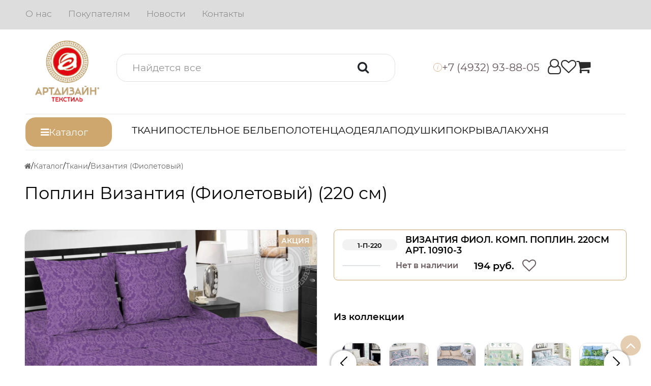

--- FILE ---
content_type: text/html; charset=UTF-8
request_url: https://art-dtex.ru/catalog/product/vizantiya_fioletovyy4/
body_size: 11471
content:

<!DOCTYPE html>
<html lang="ru">
<head>
<meta charset="utf-8">
<meta http-equiv="X-UA-Compatible" content="IE=edge,chrome=1">
<meta name="viewport" content="width=device-width, initial-scale=1.0, maximum-scale=1.0, user-scalable=no">
<link rel="apple-touch-icon" sizes="57x57" href="/local/templates/adc_common/favicon/apple-icon-57x57.png">
<link rel="apple-touch-icon" sizes="60x60" href="/local/templates/adc_common/favicon/apple-icon-60x60.png">
<link rel="apple-touch-icon" sizes="72x72" href="/local/templates/adc_common/favicon/apple-icon-72x72.png">
<link rel="apple-touch-icon" sizes="76x76" href="/local/templates/adc_common/favicon/apple-icon-76x76.png">
<link rel="apple-touch-icon" sizes="114x114" href="/local/templates/adc_common/favicon/apple-icon-114x114.png">
<link rel="apple-touch-icon" sizes="120x120" href="/local/templates/adc_common/favicon/apple-icon-120x120.png">
<link rel="apple-touch-icon" sizes="144x144" href="/local/templates/adc_common/favicon/apple-icon-144x144.png">
<link rel="apple-touch-icon" sizes="152x152" href="/local/templates/adc_common/favicon/apple-icon-152x152.png">
<link rel="apple-touch-icon" sizes="180x180" href="/local/templates/adc_common/favicon/apple-icon-180x180.png">
<link rel="icon" type="image/png" sizes="192x192"  href="/local/templates/adc_common/favicon/android-icon-192x192.png">
<link rel="icon" type="image/png" sizes="32x32" href="/local/templates/adc_common/favicon/favicon-32x32.png">
<link rel="icon" type="image/png" sizes="96x96" href="/local/templates/adc_common/favicon/favicon-96x96.png">
<link rel="icon" type="image/png" sizes="16x16" href="/local/templates/adc_common/favicon/favicon-16x16.png">
<link rel="manifest" href="/local/templates/adc_common/favicon/manifest.json">
<meta name="msapplication-TileColor" content="#ffffff">
<meta name="msapplication-TileImage" content="/local/templates/adc_common/favicon/ms-icon-144x144.png">
<meta name="theme-color" content="#ffffff">
<title>Купить оптом ткань поплин Византия (Фиолетовый)</title>

<meta http-equiv="Content-Type" content="text/html; charset=UTF-8" />
<meta name="robots" content="index, follow" />
<meta name="keywords" content="Византия (Фиолетовый), , купить Ткани" />
<meta name="description" content="Купить оптом ткань поплин 220 см. Византия (Фиолетовый) недорого от производителя в интернет-магазине Арт дизайн.
" />
<meta property="og:type" content="website"  />
<meta property="og:title" content="Купить оптом ткань поплин Византия (Фиолетовый)"  />
<meta property="og:description" content="Купить оптом ткань поплин 220 см. Византия (Фиолетовый) недорого от производителя в интернет-магазине Арт дизайн.
"  />
<meta property="og:url" content="https://art-dtex.ru/catalog/product/vizantiya_fioletovyy4/"  />
<meta property="og:image" content="https://i.artdizain-shop.ru/PRODUCT-vizantiya_fioletovyy4/62fd1ba173c92ae6004b4fd869ea8c3e.jpg"  />
<link rel="canonical" href="https://art-dtex.ru/catalog/product/vizantiya_fioletovyy4/" />
<script type="text/javascript" nonce="e6add86c60a30c50969a9b4b208627587d9adbdcdd6768d1fc02" data-skip-moving="true">(function(w, d, n) {var cl = "bx-core";var ht = d.documentElement;var htc = ht ? ht.className : undefined;if (htc === undefined || htc.indexOf(cl) !== -1){return;}var ua = n.userAgent;if (/(iPad;)|(iPhone;)/i.test(ua)){cl += " bx-ios";}else if (/Android/i.test(ua)){cl += " bx-android";}cl += (/(ipad|iphone|android|mobile|touch)/i.test(ua) ? " bx-touch" : " bx-no-touch");cl += w.devicePixelRatio && w.devicePixelRatio >= 2? " bx-retina": " bx-no-retina";var ieVersion = -1;if (/AppleWebKit/.test(ua)){cl += " bx-chrome";}else if ((ieVersion = getIeVersion()) > 0){cl += " bx-ie bx-ie" + ieVersion;if (ieVersion > 7 && ieVersion < 10 && !isDoctype()){cl += " bx-quirks";}}else if (/Opera/.test(ua)){cl += " bx-opera";}else if (/Gecko/.test(ua)){cl += " bx-firefox";}if (/Macintosh/i.test(ua)){cl += " bx-mac";}ht.className = htc ? htc + " " + cl : cl;function isDoctype(){if (d.compatMode){return d.compatMode == "CSS1Compat";}return d.documentElement && d.documentElement.clientHeight;}function getIeVersion(){if (/Opera/i.test(ua) || /Webkit/i.test(ua) || /Firefox/i.test(ua) || /Chrome/i.test(ua)){return -1;}var rv = -1;if (!!(w.MSStream) && !(w.ActiveXObject) && ("ActiveXObject" in w)){rv = 11;}else if (!!d.documentMode && d.documentMode >= 10){rv = 10;}else if (!!d.documentMode && d.documentMode >= 9){rv = 9;}else if (d.attachEvent && !/Opera/.test(ua)){rv = 8;}if (rv == -1 || rv == 8){var re;if (n.appName == "Microsoft Internet Explorer"){re = new RegExp("MSIE ([0-9]+[\.0-9]*)");if (re.exec(ua) != null){rv = parseFloat(RegExp.$1);}}else if (n.appName == "Netscape"){rv = 11;re = new RegExp("Trident/.*rv:([0-9]+[\.0-9]*)");if (re.exec(ua) != null){rv = parseFloat(RegExp.$1);}}}return rv;}})(window, document, navigator);</script>


<link href="/bitrix/js/main/core/css/core.css?17370320873963" type="text/css"  data-template-style="true"  rel="stylesheet" />
<link href="/local/assets/font-awesome/css/font-awesome.min.css?173738019131000" type="text/css"  data-template-style="true"  rel="stylesheet" />
<link href="/local/assets/bootstrap/css/bootstrap.min.css?1737453573232803" type="text/css"  data-template-style="true"  rel="stylesheet" />
<link href="/local/templates/adc_common/css/style.css?176182332136875" type="text/css"  data-template-style="true"  rel="stylesheet" />
<link href="/local/templates/adc_common/css/catalog.css?176355399820917" type="text/css"  data-template-style="true"  rel="stylesheet" />



</head><body><section class="container-fluid b-menu-top"><div class="row"><nav class="col-12 nav"><a href="/about/" class="nav-link" title="О нас">О нас</a><a href="/advises/" class="nav-link" title="Покупателям">Покупателям</a><a href="/news/" class="nav-link" title="Новости">Новости</a><a href="/contacts/" class="nav-link" title="Контакты">Контакты</a></nav></div></section><header class="container-fluid b-head"><div class="row"><div class="col-12 b-head-row"><div class="b-head-1">
	<div class="b-head-logo-wr">
		<a class="b-head-logo" href="/" title="Арт Дизайн">
			<img src="/local/templates/adc_common/images/logo1.png" alt="Арт Дизайн"/>
		</a>
	</div>
</div><div class="b-head-2">
	<div class="b-head-search"><form action="/search/" method="get" class="dropdown">

	<input class="form-control dropdown-toggle" role="button" id="dropdown-search" data-bs-toggle="dropdown" aria-expanded="false" placeholder="Найдется все" type="text" name="q" value="" autocomplete="off" />
	<button class="btn" type="submit"><i class="fa fa-search"></i></button>

	<div class="b-head-search-drop"><ul class="dropdown-menu w-100 border rounded-4"></ul></div>

</form></div>
</div><div class="b-head-3">
	<div class="b-head-phone"><div class="dropdown b-head-phone-drop">
	<span class="dropdown-toggle b-head-phone-btn" role="button" data-bs-toggle="dropdown_" aria-expanded="false">
		<i>i</i>
		<span>+7 (4932) 93-88-05</span>
	</span>
	<ul class="dropdown-menu dropdown-menu-end"><li><a class="dropdown-item" href="tel:+74932938805">+7 (4932) 93-88-05</a></li><li><a class="dropdown-item" href="tel:+74932938806">+7 (4932) 93-88-06</a></li><li><a class="dropdown-item" href="tel:+74932938807">+7 (4932) 93-88-07</a></li><li><a class="dropdown-item" href="tel:+79203782938">+7 (920) 378-29-38</a></li><li class="dropdown-divider"></li><li><span class="dropdown-item small text-wrap">Адрес:<br>153021 г. Иваново, ул. Ярмарочная, д. 18/22, стр. 3</span></li><li class="dropdown-divider"></li><li><span class="dropdown-item small text-wrap">Режим работы:<br>пн.-пт. с 9:00 до 17:00, <br>сб.-вс. - выходные<span></li></ul>
</div></div>
</div><div class="b-head-4">
	<div class="b-head-lk">
		<a class="b-head-personal" href="/personal/"><i class="fa fa-user-o"></i></a>
		<a class="b-head-fav" href="/personal/favourites/"><i class="fa fa-heart-o"></i></a>
		<a class="b-head-cart" href="/personal/cart/"><i class="fa fa-shopping-cart"></i></a>
	</div>
</div>

</div></div></header><section class="container-fluid b-menu"><div class="row"><div class="col-md-3 col-xl-2">
			<div class="dropdown b-menu-catalog">
				<a class="dropdown-toggle" role="button" data-bs-toggle="dropdown" aria-expanded="false" href="/catalog/">
					<i class="fa fa-bars"></i>
					<span>Каталог</span>
				</a>
				<ul class="dropdown-menu"><li>
			<a class="dropdown-item" href="/catalog/acties/">Акции</a>
		</li><li>
			<a class="dropdown-item" href="/catalog/new/">Новинки</a>
		</li><li>
				<a href="/catalog/tekstil-k-23-fevralya/" class="dropdown-item" title="Текстиль к 23 февраля">
					<span>Текстиль к 23 февраля</span>
				</a>
			</li><li>
				<a href="/catalog/tekstil-k-8-marta/" class="dropdown-item" title="Текстиль к 8 марта">
					<span>Текстиль к 8 марта</span>
				</a>
			</li><li>
				<a href="/catalog/komplekty_postelnogo_belya/" class="dropdown-item" title="Комплекты постельного белья">
					<span>Комплекты постельного белья</span>
				</a>
			</li><li>
				<a href="/catalog/tkani/" class="dropdown-item" title="Ткани">
					<span>Ткани</span>
				</a>
			</li><li>
				<a href="/catalog/myagkiy_inventar/" class="dropdown-item" title="Мягкий инвентарь">
					<span>Мягкий инвентарь</span>
				</a>
			</li><li>
				<a href="/catalog/postelnye_prinadlezhnosti/" class="dropdown-item" title="Постельные принадлежности">
					<span>Постельные принадлежности</span>
				</a>
			</li><li>
				<a href="/catalog/trikotazhnye-izdeliya/" class="dropdown-item" title="Трикотажные изделия">
					<span>Трикотажные изделия</span>
				</a>
			</li><li>
				<a href="/catalog/polotentsa/" class="dropdown-item" title="Полотенца">
					<span>Полотенца</span>
				</a>
			</li><li>
				<a href="/catalog/tekstil-dlya-kukhni/" class="dropdown-item" title="Текстиль для кухни">
					<span>Текстиль для кухни</span>
				</a>
			</li><li>
				<a href="/catalog/shtory/" class="dropdown-item" title="Шторы">
					<span>Шторы</span>
				</a>
			</li><li>
				<a href="/catalog/detskiy-assortiment-art/" class="dropdown-item" title="Детские товары для сна">
					<span>Детские товары для сна</span>
				</a>
			</li><li>
				<a href="/catalog/dekorativnye_navolochki/" class="dropdown-item" title="Декоративные наволочки">
					<span>Декоративные наволочки</span>
				</a>
			</li><li>
				<a href="/catalog/khalaty/" class="dropdown-item" title="Халаты">
					<span>Халаты</span>
				</a>
			</li><li>
				<a href="/catalog/nabor-dlya-bani-i-sauny/" class="dropdown-item" title="Текстиль для бани и сауны">
					<span>Текстиль для бани и сауны</span>
				</a>
			</li><li>
				<a href="/catalog/otel/" class="dropdown-item" title="Текстиль для гостиниц">
					<span>Текстиль для гостиниц</span>
				</a>
			</li><li>
				<a href="/catalog/tkan-otbelennaya/" class="dropdown-item" title="Ткань отбеленная">
					<span>Ткань отбеленная</span>
				</a>
			</li><li>
				<a href="/catalog/novogodniy-tekstil/" class="dropdown-item" title="Новогодний текстиль 2026">
					<span>Новогодний текстиль 2026</span>
				</a>
			</li></ul>
			</div>
		</div><div class="col-md-9 col-xl-10"><div class="b-menu-catalog-top"><nav class="navbar navbar-expand"><ul class="navbar-nav"><li class="nav-item">
					<a href="/catalog/tkani/" class="nav-link" title="Ткани">Ткани</a>
				</li><li class="nav-item">
					<a href="/catalog/komplekty_postelnogo_belya/" class="nav-link" title="Постельное белье">Постельное белье</a>
				</li><li class="nav-item">
					<a href="/catalog/polotentsa/mahrovye/" class="nav-link" title="Полотенца">Полотенца</a>
				</li><li class="nav-item">
					<a href="https://art-dtex.ru/catalog/myagkiy_inventar/odeyalo/" class="nav-link" title="Одеяла">Одеяла</a>
				</li><li class="nav-item">
					<a href="/catalog/myagkiy_inventar/podushki/" class="nav-link" title="Подушки">Подушки</a>
				</li><li class="nav-item">
					<a href="/catalog/myagkiy_inventar/pokryvala/" class="nav-link" title="Покрывала">Покрывала</a>
				</li><li class="nav-item">
					<a href="/catalog/tekstil-dlya-kukhni/" class="nav-link" title="Кухня">Кухня</a>
				</li></ul></nav></div></div></div></section><section class="container-fluid b-bc"><div class="row">
	<nav class="col-12" itemscope itemtype="https://schema.org/BreadcrumbList"><div itemprop="itemListElement" itemscope itemtype="https://schema.org/ListItem"><a itemprop="item" href="/" title=""><span itemprop="name"><i class="fa fa-home"></i></span><meta itemprop="position" content="1" /></a></div><div itemprop="itemListElement" itemscope itemtype="https://schema.org/ListItem"><a itemprop="item" href="/catalog/" title="Каталог"><span itemprop="name">Каталог</span><meta itemprop="position" content="2" /></a></div><div itemprop="itemListElement" itemscope itemtype="https://schema.org/ListItem"><a itemprop="item" href="/catalog/tkani/" title="Ткани"><span itemprop="name">Ткани</span><meta itemprop="position" content="3" /></a></div><div itemprop="itemListElement" itemscope itemtype="https://schema.org/ListItem"><span itemprop="item" title="Византия (Фиолетовый)"><span itemprop="name">Византия (Фиолетовый)</span><meta itemprop="position" content="4" /></span></div></nav></div></section><section class="container-fluid b-content"><div class="row"><div class="b-det col-12" data-product-id="239840" itemscope itemtype="http://schema.org/Product"><div class="b-det-h1"><h1 class="b-h1" itemprop="name">Поплин Византия (Фиолетовый) (220 см)</h1></div><div class="row">
			<div class="col-6 b-det-left"><div class="b-det-img"><div class="b-det-img-main"><span class="b-prod-label b-prod-label-akciya" title="акция">акция</span><a href="https://i.artdizain-shop.ru/PRODUCT-vizantiya_fioletovyy4/62fd1ba173c92ae6004b4fd869ea8c3e.jpg" class="overflow-hidden rounded rounded-4 border fancybox-thumb" rel="fancybox-thumb"><img src="https://i.artdizain-shop.ru/PRODUCT-vizantiya_fioletovyy4/62fd1ba173c92ae6004b4fd869ea8c3e.jpg"  itemprop="image"id="x-product-image"data-zoom-image="https://i.artdizain-shop.ru/PRODUCT-vizantiya_fioletovyy4/62fd1ba173c92ae6004b4fd869ea8c3e.jpg"alt="Византия (Фиолетовый)" draggable="false" loading="lazy" width="1280" height="1280" decoding="async" /></a></div></div><div class="b-det-img-add"><a class="overflow-hidden rounded rounded-4 border active" href="https://i.artdizain-shop.ru/PRODUCT-vizantiya_fioletovyy4/62fd1ba173c92ae6004b4fd869ea8c3e.jpg"  data-image="https://i.artdizain-shop.ru/PRODUCT-vizantiya_fioletovyy4/62fd1ba173c92ae6004b4fd869ea8c3e.jpg" data-zoom-image="https://i.artdizain-shop.ru/PRODUCT-vizantiya_fioletovyy4/62fd1ba173c92ae6004b4fd869ea8c3e.jpg"><img src="https://i.artdizain-shop.ru/PRODUCT-vizantiya_fioletovyy4/300_300/62fd1ba173c92ae6004b4fd869ea8c3e.jpg"  itemprop="image" draggable="false" loading="lazy" width="300" height="300" decoding="async" /></a></div></div>
			<div class="col-6 b-det-right">
				<div class="b-det-size" itemprop="offers" itemscope itemtype="http://schema.org/Offer"><div class="b-det-size-item-wr">
			<div class="border rounded rounded-3 b-det-size-item show" data-id="0">
				<meta itemprop="priceCurrency" content="RUB">
				<link itemprop="availability" href="http://schema.org/InStock"><div class="text-hidden b-det-size-art" title="1-П-220">1-П-220</div><div class="text-hidden b-det-size-size" title="Византия фиол. Комп. Поплин. 220см арт. 10910-3">Византия фиол. Комп. Поплин. 220см арт. 10910-3</div><div class="border rounded rounded-4 b-det-size-cnt">
				
			</div><div class="b-det-size-btn"><span>Нет в наличии</span></div><div class="b-det-size-price">
				194 руб.
				<meta itemprop="price" content="194">
			</div><div class="b-det-size-fav" id="b-det-size-fav-276359" data-offer="276359"><span class="" data-offer="276359"><i class="fa fa-heart-o"></i></span></div></div><div class="b-det-size-toggle show" id="b-det-size-toggle-0">
				<div class="b-det-size-kompl"></div>
				<div class="b-det-size-retail">
					
				</div>
			</div></div></div><div class="modal fade" id="b-det-size-modal">
		<div class="modal-dialog  modal-dialog-centered">
			<div class="modal-content">
				
				<div class="modal-body">
		<p class="text-center">Для доступа к корзине необходимо авторизоваться</p>
		<div class="d-flex gap-2 justify-content-evenly">
			<a href="/personal/auth/" target="_blank" class="btn btn-lg btn-danger">Авторизация</a>
			<a href="/personal/registration/" target="_blank" class="btn btn-lg btn-link-color">Регистрация</a>
		</div></div>
				
			</div>
		</div>
	</div>
				<div class="b-det-in-koll-wr"><h3>Из коллекции</h3><div class="b-det-in-koll"><div id="b-det-in-koll-slider" class="carousel slide carousel-fade b-det-in-koll-slider" data-bs-ride="false" data-bs-touch="true" data-bs-pause="hover"><div class="carousel-inner"><div class="carousel-item active" data-bs-interval="5000" data-bs-animation='{"transition":"opacity 1s ease-out"}'><a class="border rounded rounded-4 overflow-hidden" title="Адажио" href="/catalog/product/adazhio3/" target="_blank"><img src="https://i.artdizain-shop.ru/PRODUCT-adazhio3/200_200/ad6102c8f237bd5b034383907e1e3009.jpg"  draggable="false" loading="lazy" width="200" height="200" decoding="async" /></a><a class="border rounded rounded-4 overflow-hidden" title="Алисия" href="/catalog/product/poplin_220_sm-tkani-alisiya/" target="_blank"><img src="https://i.artdizain-shop.ru/PRODUCT-poplin_220_sm-tkani-alisiya/200_200/e1d2ad20d23cd05ed0f1cb58351cc458.jpg"  draggable="false" loading="lazy" width="200" height="200" decoding="async" /></a><a class="border rounded rounded-4 overflow-hidden" title="Ар-Деко" href="/catalog/product/poplin_220_sm-tkani-ar_deko/" target="_blank"><img src="https://i.artdizain-shop.ru/PRODUCT-poplin_220_sm-tkani-ar_deko/200_200/4e4db873c5af854f0ba02e998dc0bcab.jpg"  draggable="false" loading="lazy" width="200" height="200" decoding="async" /></a><a class="border rounded rounded-4 overflow-hidden" title="Астильба" href="/catalog/product/poplin_220_sm-tkani-astilba/" target="_blank"><img src="https://i.artdizain-shop.ru/PRODUCT-poplin_220_sm-tkani-astilba/200_200/7d27e806b7760a66a694be6418b2fb41.jpg"  draggable="false" loading="lazy" width="200" height="200" decoding="async" /></a><a class="border rounded rounded-4 overflow-hidden" title="Бамбуковая роща" href="/catalog/product/poplin_220_sm-tkani-bambukovaya_roshcha/" target="_blank"><img src="https://i.artdizain-shop.ru/PRODUCT-poplin_220_sm-tkani-bambukovaya_roshcha/200_200/717e69dbd0a399c30427fb16a135c5f9.jpg"  draggable="false" loading="lazy" width="200" height="200" decoding="async" /></a><a class="border rounded rounded-4 overflow-hidden" title="Белая березонька" href="/catalog/product/poplin_220_sm-tkani-belaya_berezonka/" target="_blank"><img src="https://i.artdizain-shop.ru/PRODUCT-poplin_220_sm-tkani-belaya_berezonka/200_200/d4bf8f62ced68f79d244b27df309efc8.jpg"  draggable="false" loading="lazy" width="200" height="200" decoding="async" /></a></div><div class="carousel-item" data-bs-interval="5000" data-bs-animation='{"transition":"opacity 1s ease-out"}'><a class="border rounded rounded-4 overflow-hidden" title="Ботаника" href="/catalog/product/poplin_220_sm-tkani-botanika/" target="_blank"><img src="https://i.artdizain-shop.ru/PRODUCT-poplin_220_sm-tkani-botanika/200_200/9927c3951271c5c78eaaa4e26f762da1.jpg"  draggable="false" loading="lazy" width="192" height="200" decoding="async" /></a><a class="border rounded rounded-4 overflow-hidden" title="Бэлла" href="/catalog/product/poplin_220_sm-tkani-bella/" target="_blank"><img src="https://i.artdizain-shop.ru/PRODUCT-poplin_220_sm-tkani-bella/200_200/41e9573ce13a75acdf16293479e34139.jpg"  draggable="false" loading="lazy" width="200" height="200" decoding="async" /></a><a class="border rounded rounded-4 overflow-hidden" title="Верность" href="/catalog/product/poplin_220_sm-tkani-vernost/" target="_blank"><img src="https://i.artdizain-shop.ru/PRODUCT-poplin_220_sm-tkani-vernost/200_200/6fe2782cde2d0966debd0f56c56cd6a3.jpg"  draggable="false" loading="lazy" width="200" height="200" decoding="async" /></a><a class="border rounded rounded-4 overflow-hidden" title="Византия (Белый)" href="/catalog/product/vizantiya_belyy1/" target="_blank"><img src="https://i.artdizain-shop.ru/PRODUCT-vizantiya_belyy1/200_200/b19b33a9ab2b38bdb9f8a78622802e13.jpg"  draggable="false" loading="lazy" width="200" height="200" decoding="async" /></a><a class="border rounded rounded-4 overflow-hidden" title="Вилен" href="/catalog/product/poplin_220_sm-tkani-vilen/" target="_blank"><img src="https://i.artdizain-shop.ru/PRODUCT-poplin_220_sm-tkani-vilen/200_200/8df8930d423d0aae64f4405149537f0b.jpg"  draggable="false" loading="lazy" width="200" height="200" decoding="async" /></a><a class="border rounded rounded-4 overflow-hidden" title="Витраж" href="/catalog/product/poplin_220_sm-tkani-vitrazh/" target="_blank"><img src="https://i.artdizain-shop.ru/PRODUCT-poplin_220_sm-tkani-vitrazh/200_200/e4a38b20f943e029e65679f752edc432.jpg"  draggable="false" loading="lazy" width="200" height="200" decoding="async" /></a></div><div class="carousel-item" data-bs-interval="5000" data-bs-animation='{"transition":"opacity 1s ease-out"}'><a class="border rounded rounded-4 overflow-hidden" title="Возрождение" href="/catalog/product/poplin_220_sm-tkani-vozrozhdenie/" target="_blank"><img src="https://i.artdizain-shop.ru/PRODUCT-poplin_220_sm-tkani-vozrozhdenie/200_200/efa708097b7bb2e27a6352038f155526.jpg"  draggable="false" loading="lazy" width="200" height="200" decoding="async" /></a><a class="border rounded rounded-4 overflow-hidden" title="Грёзы" href="/catalog/product/poplin_220_sm-tkani-gryezy/" target="_blank"><img src="https://i.artdizain-shop.ru/PRODUCT-poplin_220_sm-tkani-gryezy/200_200/d20e60f1f4bc5b00ee3567525d8ad633.jpg"  draggable="false" loading="lazy" width="200" height="200" decoding="async" /></a><a class="border rounded rounded-4 overflow-hidden" title="Гусиные лапки" href="/catalog/product/poplin_220_sm-tkani-gusinye_lapki/" target="_blank"><img src="https://i.artdizain-shop.ru/PRODUCT-poplin_220_sm-tkani-gusinye_lapki/200_200/5dc2f70c5c0f53a0430517c250e487b9.jpg"  draggable="false" loading="lazy" width="200" height="200" decoding="async" /></a><a class="border rounded rounded-4 overflow-hidden" title="Дарьяна" href="/catalog/product/poplin_220_sm-tkani-daryana/" target="_blank"><img src="https://i.artdizain-shop.ru/PRODUCT-poplin_220_sm-tkani-daryana/200_200/5996cf60e677139d8fcb87382173727c.jpg"  draggable="false" loading="lazy" width="200" height="200" decoding="async" /></a><a class="border rounded rounded-4 overflow-hidden" title="Дельта" href="/catalog/product/poplin_220_sm-tkani-delta/" target="_blank"><img src="https://i.artdizain-shop.ru/PRODUCT-poplin_220_sm-tkani-delta/200_200/97aa5792ec1543e1b5efeb3a4cb9e88c.jpg"  draggable="false" loading="lazy" width="200" height="200" decoding="async" /></a><a class="border rounded rounded-4 overflow-hidden" title="Джентльмен" href="/catalog/product/dzhentlmen2/" target="_blank"><img src="https://i.artdizain-shop.ru/PRODUCT-dzhentlmen2/200_200/f12779cda382cbbf537a51d786974ebe.jpg"  draggable="false" loading="lazy" width="200" height="200" decoding="async" /></a></div></div><button class="carousel-control-prev" type="button" data-bs-target="#b-det-in-koll-slider" data-bs-slide="prev">
			<span class="carousel-control-prev-icon" aria-hidden="true"></span>
			<span class="visually-hidden">Предыдущий</span>
		</button>
		<button class="carousel-control-next" type="button" data-bs-target="#b-det-in-koll-slider" data-bs-slide="next">
			<span class="carousel-control-next-icon" aria-hidden="true"></span>
			<span class="visually-hidden">Следующий</span>
		</button></div></div></div>
				<div class="b-det-prop"><div class="b-det-prop-item">
				<b class="text-hidden">Торговая марка</b>
				<span class="text-hidden">АРТ ДИЗАЙН</span>
			</div><div class="b-det-prop-item">
				<b class="text-hidden">Коллекция</b>
				<span class="text-hidden">Поплин 220 см.</span>
			</div><div class="b-det-prop-item">
				<b class="text-hidden">Материал</b>
				<span class="text-hidden">Поплин</span>
			</div><div class="b-det-prop-item">
				<b class="text-hidden">Состав</b>
				<span class="text-hidden">Хлопок 100%</span>
			</div><div class="b-det-prop-item">
				<b class="text-hidden">Ширина ткани</b>
				<span class="text-hidden">220 см.</span>
			</div><div class="b-det-prop-item">
				<b class="text-hidden">Плотность ткани</b>
				<span class="text-hidden">115 гр./м.кв</span>
			</div><div class="b-det-prop-item">
				<b class="text-hidden">Намотка рулона</b>
				<span class="text-hidden">33 м.</span>
			</div><div class="b-det-prop-item">
				<b class="text-hidden">Упаковка</b>
				<span class="text-hidden">Пленка ПВД</span>
			</div></div>
				<div class="rounded rounded-4 b-det-info"><p>Минимальная сумма оптового заказа - <span class="text-danger">от 30 тыс. рублей</span><br>
		Предоставляются скидки в зависимости от объема заказа.</p><p>В ткани возможны условные вырезы согласно ГОСТу 8737 – 77.</p></div>
				
				<div class="b-det-tabs-wr">
			<ul class="nav nav-tabs border-0 b-det-tabs" id="b-det-tabs" role="tablist"><li class="nav-item b-det-tabs-item" role="presentation">
				<button class="nav-link border-0  active" id="b-det-tabs-descr" data-bs-toggle="tab" data-bs-target="#b-det-tabs-descr-pane" type="button" role="tab" aria-controls="b-det-tabs-descr-pane" aria-selected="true">Описание</button>
			</li><li class="nav-item b-det-tabs-item" role="presentation">
				<button class="nav-link border-0 " id="b-det-tabs-rek" data-bs-toggle="tab" data-bs-target="#b-det-tabs-rek-pane" type="button" role="tab" aria-controls="b-det-tabs-rek-pane" aria-selected="false">Рекомендации</button>
			</li><li class="nav-item b-det-tabs-item" role="presentation">
				<button class="nav-link border-0 " id="b-det-tabs-reviews" data-bs-toggle="tab" data-bs-target="#b-det-tabs-reviews-pane" type="button" role="tab" aria-controls="b-det-tabs-reviews-pane" aria-selected="false">Отзывы</button>
			</li><li class="nav-item b-det-tabs-item" role="presentation">
				<button class="nav-link border-0 " id="b-det-tabs-add" data-bs-toggle="tab" data-bs-target="#b-det-tabs-add-pane" type="button" role="tab" aria-controls="b-det-tabs-add-pane" aria-selected="false">Дополнительно</button>
			</li></ul>
			<div class="rounded rounded-4 b-det-tabs-content" id="b-det-tabs-content"><div class="b-det-tabs-content-item b-det-tabs-descr-pane show active" id="b-det-tabs-descr-pane" role="tabpanel" aria-labelledby="b-det-tabs-descr" tabindex="0"><div class="b-det-description" itemprop="description">Поплин имеет полотняное переплетение, вырабатывается из более тонкой хлопчато-бумажной пряжи, чем бязь. Ткань обладает рядом существенных преимуществ: гладкая и плотная с повышенной мягкостью и благородным блеском.</div></div><div class="b-det-tabs-content-item b-det-tabs-rek-pane d-none" id="b-det-tabs-rek-pane" role="tabpanel" aria-labelledby="b-det-tabs-rek" tabindex="0"></div><div class="b-det-tabs-content-item b-det-tabs-reviews-pane d-none" id="b-det-tabs-reviews-pane" role="tabpanel" aria-labelledby="b-det-tabs-reviews" tabindex="0"><div class="alert alert-info">Для добавления отзыва <a href="/personal/auth/">авторизуйтесь</a></div></div><div class="b-det-tabs-content-item b-det-tabs-add-pane d-none" id="b-det-tabs-add-pane" role="tabpanel" aria-labelledby="b-det-tabs-add" tabindex="0"><div class="b-det-add-info">
			<a target="_blank" href="/contacts/#panel2-1">Оптовый склад готовых изделий</a>
			<a target="_blank" href="/contacts/#panel2-4">Фирменные магазины</a>
			<a target="_blank" href="/partners-region/">Розница в регионах</a>
			<a target="_blank" href="/to-buyer/delivery/">Доставка и оплата</a>
		</div></div></div>
		</div>
			</div>
		</div></div>

</div></section><footer class="container-fluid b-footer"><div class="row"><div class="col-12 b-footer-row"><div class="b-footer-1"><div class="b-footer-item b-footer-menu">
<h3 class="text-uppercase">Меню</h3><ul class="list-unstyled"><li>
		<a href="/about/" target="_blank">О компании</a>
	</li><li>
		<a href="/catalog/" target="_blank">Весь каталог</a>
	</li><li>
		<a href="/contacts/" target="_blank">Контакты</a>
	</li><li>
		<a href="/vakansii/" target="_blank">Вакансии</a>
	</li></ul></div></div><div class="b-footer-2"><div class="b-footer-item b-footer-to-buyer">
<h3 class="text-uppercase">Покупателю</h3><ul class="list-unstyled"><li>
		<a href="/advises/el-katalogi/" target="_blank">Печатная продукция</a>
	</li><li>
		<a href="/to-buyer/delivery/" target="_blank">Доставка</a>
	</li><li>
		<a href="/to-buyer/delivery/" target="_blank">Оплата</a>
	</li><li>
		<a href="/advises/uslugi-stezhki/" target="_blank">Услуги стежки</a>
	</li><li>
		<a href="/blog/" target="_blank">Блог</a>
	</li><li>
		<a href="/advises/politika-konfidentsialnosti/" target="_blank">Политика конфиденциальности</a>
	</li></ul></div></div><div class="b-footer-3"><div class="b-footer-item b-footer-advises">
		<h3 class="text-uppercase">Полезная информация</h3>
		<ul class="list-unstyled"><li>
			<a href="/advises/registraciya_na_sayte/" target="_blank" title="Регистрация на сайте">Регистрация на сайте</a>
		</li><li>
			<a href="/advises/sotrudnichestvo-s-organizatorami-sovmestnykh-pokupok/" target="_blank" title="Сотрудничество с организаторами совместных покупок">Сотрудничество с организаторами совместных покупок</a>
		</li><li>
			<a href="/advises/kak_sdelat_zakaz_fiz_licu/" target="_blank" title="Как сделать заказ физическому лицу">Как сделать заказ физическому лицу</a>
		</li></ul>
	</div></div><div class="b-footer-4">

<div class="b-footer-item b-footer-contacts">
	<h3 class="text-uppercase">Контакты</h3>

	<ul class="list-unstyled">
		<li><a href="tel:+74932938805">+7 (4932) 93-88-05</a></li>
		<li><a href="tel:+74932938806">+7 (4932) 93-88-06</a></li>
		<li><a href="tel:+74932938807">+7 (4932) 93-88-07</a></li>
	</ul>
	<div class="b-footer-address">153021 г. Иваново, ул. Ярмарочная, д. 18/22, стр. 3</div>
</div></div></div><div class="col-12 b-footer-row"><div class="b-footer-5">

<div class="b-footer-copy">
	<div class="b-footer-copy-text">© 1997-2026 «АртДизайн»</div>
	<div class="b-footer-copy-chz">
		<a href="/advises/sistema-markirovki-chestnyy-znak/"></a>
	</div>
</div>
<a style='display:block;width:0;height:0;' href='//www.liveinternet.ru/click' target=_blank><img src='//counter.yadro.ru/hit?t14.6;rescape(document.referrer)+((typeof(screen)=="undefined")?"":";s"+screen.width+"*"+screen.height+"*"+(screen.colorDepth?screen.colorDepth:screen.pixelDepth))+";u"+escape(document.URL)+";h"+escape(document.title.substring(0,150))+";"+Math.random()+"' alt='' title='LiveInternet: показано число просмотров за 24"+" часа, посетителей за 24 часа и за сегодня' border='0' width='1' height='1'></a>

<!-- Yandex.Metrika counter -->
<noscript><div><img src="https://mc.yandex.ru/watch/24969398" style="position:absolute; left:-9999px;" alt="" /></div></noscript>
<!-- /Yandex.Metrika counter --></div><div class="b-footer-6"><svg xmlns="http://www.w3.org/2000/svg" aria-hidden="true" style="display:none">
	<symbol id="sc-icon-tlg" viewBox="0 0 24 24">
		<path d="m12 0c-6.627 0-12 5.373-12 12s5.373 12 12 12 12-5.373 12-12c0-6.627-5.373-12-12-12zm5.894 8.221-1.97 9.28c-.145.658-.537.818-1.084.508l-3-2.21-1.446 1.394c-.14.18-.357.295-.6.295-.002 0-.003 0-.005 0l.213-3.054 5.56-5.022c.24-.213-.054-.334-.373-.121l-6.869 4.326-2.96-.924c-.64-.203-.658-.64.135-.954l11.566-4.458c.538-.196 1.006.128.832.941z"/>
	</symbol>

	<symbol id="sc-icon-dzen" viewBox="0 0 50 50">
		<path d="M46.894 23.986c.004 0 .007 0 .011 0 .279 0 .545-.117.734-.322.192-.208.287-.487.262-.769C46.897 11.852 38.154 3.106 27.11 2.1c-.28-.022-.562.069-.77.262-.208.192-.324.463-.321.746C26.193 17.784 28.129 23.781 46.894 23.986zM46.894 26.014c-18.765.205-20.7 6.202-20.874 20.878-.003.283.113.554.321.746.186.171.429.266.679.266.03 0 .061-.001.091-.004 11.044-1.006 19.787-9.751 20.79-20.795.025-.282-.069-.561-.262-.769C47.446 26.128 47.177 26.025 46.894 26.014zM22.823 2.105C11.814 3.14 3.099 11.884 2.1 22.897c-.025.282.069.561.262.769.189.205.456.321.734.321.004 0 .008 0 .012 0 18.703-.215 20.634-6.209 20.81-20.875.003-.283-.114-.555-.322-.747C23.386 2.173 23.105 2.079 22.823 2.105zM3.107 26.013c-.311-.035-.555.113-.746.321-.192.208-.287.487-.262.769.999 11.013 9.715 19.757 20.724 20.792.031.003.063.004.094.004.25 0 .492-.094.678-.265.208-.192.325-.464.322-.747C23.741 32.222 21.811 26.228 3.107 26.013z"/>
	</symbol>

	<symbol id="sc-icon-ok" viewBox="-2 -2 24 24">
		<path d="M9.53 11.996c-.77-.081-1.463-.272-2.057-.74-.074-.058-.15-.114-.217-.18-.26-.25-.287-.539-.08-.835.175-.254.47-.322.778-.177a1.2 1.2 0 0 1 .17.102c1.107.766 2.628.787 3.74.034.11-.085.227-.154.363-.19a.57.57 0 0 1 .655.264c.163.267.16.527-.04.734a3.018 3.018 0 0 1-1.087.708c-.388.152-.814.228-1.235.279.064.07.094.104.134.144.571.578 1.145 1.154 1.715 1.734.194.198.235.443.128.673-.117.25-.379.416-.635.398a.617.617 0 0 1-.402-.207c-.431-.437-.87-.866-1.293-1.311-.123-.13-.183-.105-.291.007-.434.45-.875.893-1.319 1.334-.199.197-.436.233-.667.12a.68.68 0 0 1-.39-.626c.009-.171.092-.303.21-.42l1.694-1.709c.037-.038.072-.078.126-.136z"/>
		<path d="M9.988 10a2.503 2.503 0 0 1-2.481-2.506A2.506 2.506 0 0 1 10.018 5a2.503 2.503 0 0 1 2.489 2.532C12.5 8.898 11.37 10.005 9.988 10zm1.244-2.502a1.218 1.218 0 0 0-1.224-1.221 1.22 1.22 0 0 0-1.226 1.235 1.218 1.218 0 0 0 1.233 1.212 1.216 1.216 0 0 0 1.217-1.226z"/>
		<path d="M10 18a8 8 0 1 0 0-16 8 8 0 0 0 0 16zm0 2C4.477 20 0 15.523 0 10S4.477 0 10 0s10 4.477 10 10-4.477 10-10 10z"/>
	</symbol>

	<symbol id="sc-icon-vk" viewBox="0 0 24 24">
		<path fill-rule="evenodd" clip-rule="evenodd" d="M23.4493 5.94799C23.6161 5.40154 23.4493 5 22.6553 5H20.0297C19.3621 5 19.0543 5.34687 18.8874 5.72936C18.8874 5.72936 17.5521 8.92607 15.6606 11.0025C15.0487 11.6036 14.7705 11.7949 14.4367 11.7949C14.2698 11.7949 14.0194 11.6036 14.0194 11.0572V5.94799C14.0194 5.29225 13.8345 5 13.2781 5H9.15213C8.73494 5 8.48403 5.30434 8.48403 5.59278C8.48403 6.21441 9.42974 6.35777 9.52722 8.10641V11.9042C9.52722 12.7368 9.37413 12.8878 9.04032 12.8878C8.15023 12.8878 5.98507 9.67682 4.70093 6.00261C4.44927 5.28847 4.19686 5 3.52583 5H0.900218C0.150044 5 0 5.34687 0 5.72936C0 6.41244 0.890141 9.80039 4.14464 14.2812C6.31429 17.3412 9.37118 19 12.1528 19C13.8218 19 14.0283 18.6316 14.0283 17.997V15.6842C14.0283 14.9474 14.1864 14.8003 14.7149 14.8003C15.1043 14.8003 15.7719 14.9916 17.3296 16.467C19.1099 18.2156 19.4034 19 20.4047 19H23.0304C23.7805 19 24.1556 18.6316 23.9392 17.9045C23.7024 17.1799 22.8525 16.1286 21.7247 14.8823C21.1127 14.1719 20.1947 13.4069 19.9165 13.0243C19.5271 12.5326 19.6384 12.314 19.9165 11.8769C19.9165 11.8769 23.1155 7.45067 23.4493 5.94799Z"/>
	</symbol>

</svg>
<div class="b-footer-social">

	<a href="https://t.me/artposteltextile" target="_blank">
		<svg aria-hidden="true"><use xmlns:xlink="http://www.w3.org/1999/xlink" xlink:href="#sc-icon-tlg"></use></svg>
	</a>

	<a href="https://zen.yandex.ru/id/60b0a056b9fa2a12294f5309" target="_blank">
		<svg aria-hidden="true"><use xmlns:xlink="http://www.w3.org/1999/xlink" xlink:href="#sc-icon-dzen"></use></svg>
	</a>

	<a href="https://ok.ru/artpostel" target="_blank">
		<svg aria-hidden="true"><use xmlns:xlink="http://www.w3.org/1999/xlink" xlink:href="#sc-icon-ok"></use></svg>
	</a>

	<a href="https://vk.com/tm_artpostel" target="_blank">
		<svg aria-hidden="true"><use xmlns:xlink="http://www.w3.org/1999/xlink" xlink:href="#sc-icon-vk"></use></svg>
	</a>

</div></div></div></div></footer><span class="b-arrow-up"><i class="fa fa-angle-up"></i></span>

<div class="soc-link-wr"><div class="soc-link"></div></div><script  nonce="e6add86c60a30c50969a9b4b208627587d9adbdcdd6768d1fc02" type="text/javascript">if(!window.BX)window.BX={};if(!window.BX.message)window.BX.message=function(mess){if(typeof mess=='object') for(var i in mess) BX.message[i]=mess[i]; return true;};</script>
<script type="text/javascript" nonce="e6add86c60a30c50969a9b4b208627587d9adbdcdd6768d1fc02">(window.BX||top.BX).message({'JS_CORE_LOADING':'Загрузка...','JS_CORE_NO_DATA':'- Нет данных -','JS_CORE_WINDOW_CLOSE':'Закрыть','JS_CORE_WINDOW_EXPAND':'Развернуть','JS_CORE_WINDOW_NARROW':'Свернуть в окно','JS_CORE_WINDOW_SAVE':'Сохранить','JS_CORE_WINDOW_CANCEL':'Отменить','JS_CORE_WINDOW_CONTINUE':'Продолжить','JS_CORE_H':'ч','JS_CORE_M':'м','JS_CORE_S':'с','JSADM_AI_HIDE_EXTRA':'Скрыть лишние','JSADM_AI_ALL_NOTIF':'Показать все','JSADM_AUTH_REQ':'Требуется авторизация!','JS_CORE_WINDOW_AUTH':'Войти','JS_CORE_IMAGE_FULL':'Полный размер'});</script>
<script type="text/javascript" nonce="e6add86c60a30c50969a9b4b208627587d9adbdcdd6768d1fc02">(window.BX||top.BX).message({'LANGUAGE_ID':'ru','FORMAT_DATE':'DD.MM.YYYY','FORMAT_DATETIME':'DD.MM.YYYY HH:MI:SS','COOKIE_PREFIX':'BITRIX_SM','SERVER_TZ_OFFSET':'10800','SITE_ID':'s1','SITE_DIR':'/','USER_ID':'','SERVER_TIME':'1768981977','USER_TZ_OFFSET':'0','USER_TZ_AUTO':'Y','bitrix_sessid':'c8b3415cac6c954de165a4c5e859ed8f'});</script><script nonce="e6add86c60a30c50969a9b4b208627587d9adbdcdd6768d1fc02" type="text/javascript" src="/bitrix/js/main/core/core.js?1737031966125972"></script>
<script nonce="e6add86c60a30c50969a9b4b208627587d9adbdcdd6768d1fc02" type="text/javascript" src="/bitrix/js/main/core/core_db.js?173703196620929"></script>
<script nonce="e6add86c60a30c50969a9b4b208627587d9adbdcdd6768d1fc02" type="text/javascript" src="/bitrix/js/main/core/core_ajax.js?173703196641004"></script>
<script nonce="e6add86c60a30c50969a9b4b208627587d9adbdcdd6768d1fc02" type="text/javascript" src="/bitrix/js/main/json/json2.min.js?17370319673442"></script>
<script nonce="e6add86c60a30c50969a9b4b208627587d9adbdcdd6768d1fc02" type="text/javascript" src="/bitrix/js/main/core/core_ls.js?173703196710430"></script>
<script nonce="e6add86c60a30c50969a9b4b208627587d9adbdcdd6768d1fc02" type="text/javascript" src="/bitrix/js/main/core/core_fx.js?173703196716888"></script>
<script nonce="e6add86c60a30c50969a9b4b208627587d9adbdcdd6768d1fc02" type="text/javascript" src="/bitrix/js/main/core/core_frame_cache.js?173703196717797"></script>
<script nonce="e6add86c60a30c50969a9b4b208627587d9adbdcdd6768d1fc02" type="text/javascript" src="/local/assets/js/jquery.min.js"></script>
<script nonce="e6add86c60a30c50969a9b4b208627587d9adbdcdd6768d1fc02" type="text/javascript" src="/local/assets/bootstrap/js/popper.min.js"></script>
<script nonce="e6add86c60a30c50969a9b4b208627587d9adbdcdd6768d1fc02" type="text/javascript" src="/local/assets/bootstrap/js/bootstrap.min.js"></script>
<script nonce="e6add86c60a30c50969a9b4b208627587d9adbdcdd6768d1fc02" type="text/javascript" src="/local/templates/adc_common/js/common.js?v=04ac3a82f4e92d11bd2c08bac6175627"></script>
<script nonce="e6add86c60a30c50969a9b4b208627587d9adbdcdd6768d1fc02" type="text/javascript" src="/local/templates/adc_common/js/catalog.js?v=4ea19c9239417f9ad77e52fee2889879"></script>



<script nonce="e6add86c60a30c50969a9b4b208627587d9adbdcdd6768d1fc02" type="text/javascript" >
	 (function(m,e,t,r,i,k,a){m[i]=m[i]||function(){(m[i].a=m[i].a||[]).push(arguments)};
	 m[i].l=1*new Date();
	 for (var j = 0; j < document.scripts.length; j++) {if (document.scripts[j].src === r) { return; }}
	 k=e.createElement(t),a=e.getElementsByTagName(t)[0],k.async=1,k.src=r,a.parentNode.insertBefore(k,a)})
	 (window, document, "script", "https://mc.yandex.ru/metrika/tag.js", "ym");

	 ym(24969398, "init", {
				clickmap:true,
				trackLinks:true,
				accurateTrackBounce:true,
				webvisor:true,
				ecommerce:"dataLayer"
	 });
</script>
</body></html>

--- FILE ---
content_type: application/javascript
request_url: https://art-dtex.ru/local/templates/adc_common/js/common.js?v=04ac3a82f4e92d11bd2c08bac6175627
body_size: 3010
content:

class ClassToast{
	constructor(){
		let rnd=parseInt(Math.random()*10000000000000);
		this.id='toast-'+rnd+'';
		this.headVal='';
		this.smallVal='';
		this.textVal='';
		this.posVal='top-0 end-0';
		this.bgVal='bg-success-subtle';
	}

	head(headVal){
		this.headVal=headVal;
		return this;
	}

	small(smallVal){
		this.smallVal=smallVal;
		return this;
	}

	text(textVal){
		this.textVal=textVal;
		return this;
	}

	pos(pos, side){
		let posVal='top-0';
		let sideVal='end-0';

		if(pos!==undefined && pos!==''){
			switch(pos){
				case 'top':
					posVal='top-0';
				break;
				case 'bottom':
					posVal='bottom-0';
				break;
			}
		}

		if(side!==undefined && side!==''){
			switch(side){
				case 'left':
				case 'start':
					sideVal='start-0';
				break;
				case 'center':
				case 'middel':
					sideVal='start-50';
				break;
				case 'right':
				case 'end':
					sideVal='end-0';
				break;
			}
		}

		this.posVal=''+posVal+' '+sideVal+'';
		return this;
	}

	bg(bgVal){
		switch(bgVal){
			case 'success':
				this.bgVal='bg-success-subtle';
			break;
			case 'danger':
				this.bgVal='bg-danger-subtle';
			break;
			case 'secondary':
				this.bgVal='bg-secondary-subtle';
			break;
			case 'info':
				this.bgVal='bg-info-subtle';
			break;
			case 'dark':
				this.bgVal='bg-dark-subtle';
			break;
			case 'warning':
				this.bgVal='bg-warning-subtle';
			break;
		}

		return this;
	}
	
	show(){
		$('.toast-container').remove();

		let r='';
		let close='<button type="button" class="btn-close" data-bs-dismiss="toast" aria-label="Закрыть"></button>';
		if(this.id==='') return false;

		r='<div class="toast-container position-fixed p-3 '+this.posVal+'">';
		r=r+'<div id="'+this.id+'" class="toast '+this.bgVal+'" role="alert" aria-live="assertive" aria-atomic="true" data-bs-animation="true" data-bs-delay="5000">';

		if(this.headVal==='' && this.smallVal===''){

			r=r+'<div class="d-flex align-items-center">\
				<div class="toast-body">'+this.textVal+'</div>\
				'+close+'\
			</div>';

		}else{
			r=r+'<div class="toast-header">\
				<strong class="me-auto">'+this.headVal+'</strong>\
				<small>'+this.smallVal+'</small>\
				'+close+'\
			</div>';

			r=r+'<div class="toast-body">'+this.textVal+'</div>';
		}
		
		r=r+'</div></div>';

		$('body').append(r);

		let elToast=document.getElementById(this.id);
		let bsToast=bootstrap.Toast.getOrCreateInstance(elToast);

		bsToast.show();
	}
}

class ClassBasket{
	constructor(){
		this.url='/local/assets/ajax/ajax.php';
		this.type='POST';
		this.data={};
		this.done=function(){};
		this.callbackVal=function(){};
		this.idVal=0;
		this.arIDVal=[];
		this.offerIDVal=0;
		this.cntVal=0;
		this.nameVal='';
		this.linkVal='';
		this.sortVal='';
	}

	exec(){
		$.ajax({
			url: this.url,
			type: this.type,
			data: this.data,
		}).done(this.done);
	}

	id(id){
		this.idVal=parseInt(id);
		return this;
	}

	arID(arID){
		this.arIDVal=arID;
		return this;
	}

	offerID(offerID){
		this.offerIDVal=parseInt(offerID);
		return this;
	}

	cnt(cnt){
		this.cntVal=parseFloat(cnt);
		return this;
	}

	name(name){
		this.nameVal=name;
		return this;
	}

	link(link){
		this.linkVal=link;
		return this;
	}

	sort(sort){
		this.sortVal=sort;
		return this;
	}

	callback(callback){
		this.callbackVal=callback;
		return this;
	}

	add(){
		if(this.offerIDVal<=0 || this.cntVal<=0){
			Toast.bg('danger').text('Ошибка добавления товара в корзину').show();
			return false;
		}

		let cntVal=this.cntVal;
		let nameVal=this.nameVal;
		let linkVal=this.linkVal;
		
		this.data={action: 'addBasket', offerID: this.offerIDVal, cnt: this.cntVal};
		this.done=function(data){
			$('.b-head-cart').html(data);

			Toast.head((linkVal!==''?'<a href="'+linkVal+'">Корзина</a>':'Корзина')).text('Добавлен товар: <b>'+nameVal+'</b>, '+cntVal+'шт.').show();
		}
		this.exec();
	}

	small(){
		this.data={action: 'getSmallBasket'};
		this.done=function(data){
			$('.b-head-cart').html(data);
		}
		this.exec();
	}

	update(){
		if(this.idVal<=0 || this.offerIDVal<=0 || this.cntVal<=0){
			Toast.bg('danger').text('Ошибка обновления товара в корзине').show();
			return false;
		}

		let clb=this.callbackVal;

		this.data={action: 'updateBasket', id: this.idVal, offerID: this.offerIDVal, cnt: this.cntVal};
		this.done=function(data){
			$('.b-head-cart').html($(data).find('#small').html());
			if(typeof(clb)=='function') clb(data);
		}
		this.exec();
	}

	del(){
		if(this.idVal<=0){
			Toast.bg('danger').text('Ошибка удаления товара в корзине').show();
			return false;
		}

		let clb=this.callbackVal;

		this.data={action: 'delBasket', id: this.idVal};
		this.done=function(data){
			$('.b-head-cart').html($(data).find('#small').html());
			if(typeof(clb)=='function') clb(data);
		}
		this.exec();
	}

	delItem(){
		if(typeof(this.arIDVal)!='object'){
			Toast.bg('danger').text('Ошибка удаления товаров в корзине').show();
			return false;
		}

		let clb=this.callbackVal;

		this.data={action: 'delBasketItem', arID: this.arIDVal};
		this.done=function(data){
			$('.b-head-cart').html($(data).find('#small').html());
			if(typeof(clb)=='function') clb(data);
		}
		this.exec();
	}

	resort(){
		let clb=this.callbackVal;

		this.data={action: 'setBasketSort', sort: this.sortVal};
		this.done=function(data){
			if(typeof(clb)=='function') clb(data);
		}
		this.exec();
	}
}

class ClassSlider{
	constructor(){
		this.imgVal={};
		this.hrefVal='';
	}

	img(img){
		this.imgVal=img;
		return this;
	}

	select(href){
		this.hrefVal=href;
		return this;
	}

	get(){
		if(this.imgVal===undefined || this.imgVal===null || typeof(this.imgVal)!=='object' || Object.keys(this.imgVal).length<=0) return false;

		$('.sl-wr').remove();

		let img='';
		let obLen=Object.keys(this.imgVal).length;
		let add='<span class="sl-close"><i class="fa fa-close"></i></span>';
		let hrefActive=(this.hrefVal!==undefined && this.hrefVal!==''?this.hrefVal:this.imgVal[0]);

		for(let i=0; i<obLen; i++){
			img=img+'<div class="sl-item'+(hrefActive==this.imgVal[i]?' active':'')+'"><img src="'+this.imgVal[i]+'"></div>';
		}

		if(obLen>1){
			add=add+'<div class="sl-prev"><i class="fa fa-angle-left"></i></div>';
			add=add+'<div class="sl-next"><i class="fa fa-angle-right"></i></div>';
		}

		$('body').append('<div class="sl-wr">'+add+'<div class="sl">'+img+'</div></div>');

		$('body').on('click touch', '.sl-wr', function(e){
			if($(e.target).hasClass('sl-wr') || $(e.target).hasClass('sl-close') || $(e.target).parent().hasClass('sl-close')){
				$('.sl-wr').remove();
				$('body').off('click touch', '.sl-wr');
				$('body').off('click touch', '.sl-prev');
				$('body').off('click touch', '.sl-next');
			}
		});

		$('body').on('click touch', '.sl-prev', function(){
			let obActive=$('.sl-item.active');
			let indexPrev=obActive.prev().index();

			if(indexPrev<0) indexPrev=$('.sl-item:last-child').index();
			
			$('.sl-item').each(function(){
				if($(this).index()==indexPrev) $(this).addClass('active');
				else $(this).removeClass('active');
			});
		});

		$('body').on('click touch', '.sl-next', function(){
			let obActive=$('.sl-item.active');
			let indexNext=obActive.next().index();

			if(indexNext<0) indexNext=$('.sl-item:first-child').index();
			
			$('.sl-item').each(function(){
				if($(this).index()==indexNext) $(this).addClass('active');
				else $(this).removeClass('active');
			});
		});
	}
}

class ClassCalc{
	constructor(){
		this.stepVal=1;
		this.maxVal=0;
		this.valVal=0;
		this.typeVal='change';
	}

	step(step){
		if(step===undefined || isNaN(step) || parseInt(step)<=0) return this;
		this.stepVal=parseFloat(step);
		return this;
	}

	max(max){
		if(max===undefined || isNaN(max) || parseInt(max)<=0) return this;
		this.maxVal=parseFloat(max);
		return this;
	}

	val(val){
		if(val===undefined || isNaN(val) || parseInt(val)<=0) return this;
		this.valVal=parseFloat(parseFloat(val).toFixed(2));
		return this;
	}

	type(type){
		if(type===undefined || type==='') return this;
		this.typeVal=type;
		return this;
	}

	get(){
		let r=0;
		let step=this.stepVal;
		let max=this.maxVal;
		let val=this.valVal;

		switch(this.typeVal){
			case 'change':

				if(val<step){
					r=step;
				}else if(val%step>0){
					r=step*(parseInt(val/step)+1);
				}else{
					r=step*(parseInt(val/step));
				}

				if(r>max) r=max;

				r=r.toFixed(2);

			break;

			case 'up':

				r=step+val;
				if(r%step>0) r=step*(parseFloat(r/step));
				if(r>max) r=max;

			break;

			case 'down':

				r=val-step;
				if(r<step) r=step;

			break;
		}

		return r;
	}
}



const Toast=new ClassToast();
const Basket=new ClassBasket();
const Slider=new ClassSlider();
const Calc=new ClassCalc();



function setLoader(el, remove){
	if(remove===1){
		el.find('.b-loader').remove();
		return false;
	}

	var html='<div class="b-loader">\
		<svg class="b-loader-svg" viewBox="25 25 50 50">\
			<circle class="b-loader-circle" cx="50" cy="50" r="20" fill="none" stroke-width="2" stroke-miterlimit="10"></circle>\
		</svg>\
	</div>';
	el.prepend(html);
}

let headLoad=false;

function headSearch(val){
	if(headLoad) return false;
	
	headLoad=true;

	$.ajax({
		url: '/local/assets/ajax/ajax.php',
		type: 'POST',
		data: {action: 'getSearchDrop', 'val': val},
	}).done(function(data){
		headLoad=false;

		$('.b-head-search-drop ul').html(data);
	});
}

$(document).ready(function(){

	$('body').on('click touch', '.b-arrow-up', function(){
		$(window).scrollTop(0);
	});

	//изменение кол-ва товара
	$('body').on('change', '.b-cnt input', function(){
		let el=$(this);
		let step=parseFloat(el.attr('data-step'));
		let max=parseFloat(el.attr('data-max'));
		let val=parseFloat(el.val()).toFixed(2);

		let v=Calc.step(step).max(max).val(val).type('change').get();

		el.val(v);
	});

	$('body').on('click touch', '.b-cnt-btn-up', function(){
		let el=$(this).parent().parent().find('input');
		let step=parseFloat(el.attr('data-step'));
		let max=parseFloat(el.attr('data-max'));
		let val=parseFloat(el.val());

		let v=Calc.step(step).max(max).val(val).type('up').get();

		el.val(v);
	});

	$('body').on('click touch', '.b-cnt-btn-down', function(){
		let el=$(this).parent().parent().find('input');
		let step=parseFloat(el.attr('data-step'));
		let val=parseFloat(el.val());

		let v=Calc.step(step).val(val).type('down').get();

		el.val(v);
	});

	//добавление в корзину
	$('body').on('click touch', '.b-det-size-btn button', function(){
		let offerID=parseInt($(this).attr('data-offer'));
		let name=$(this).attr('data-name');
		let link=$(this).attr('data-link');
		let cnt=parseFloat($('#b-cnt-'+offerID+' input').val());

		Basket.offerID(offerID).cnt(cnt).name(name).link(link).add();
	});

	//поиск
	$('body').on('keyup', '.b-head-search input', function(){
		let val=$(this).val();
		headSearch(val);
	});

});
